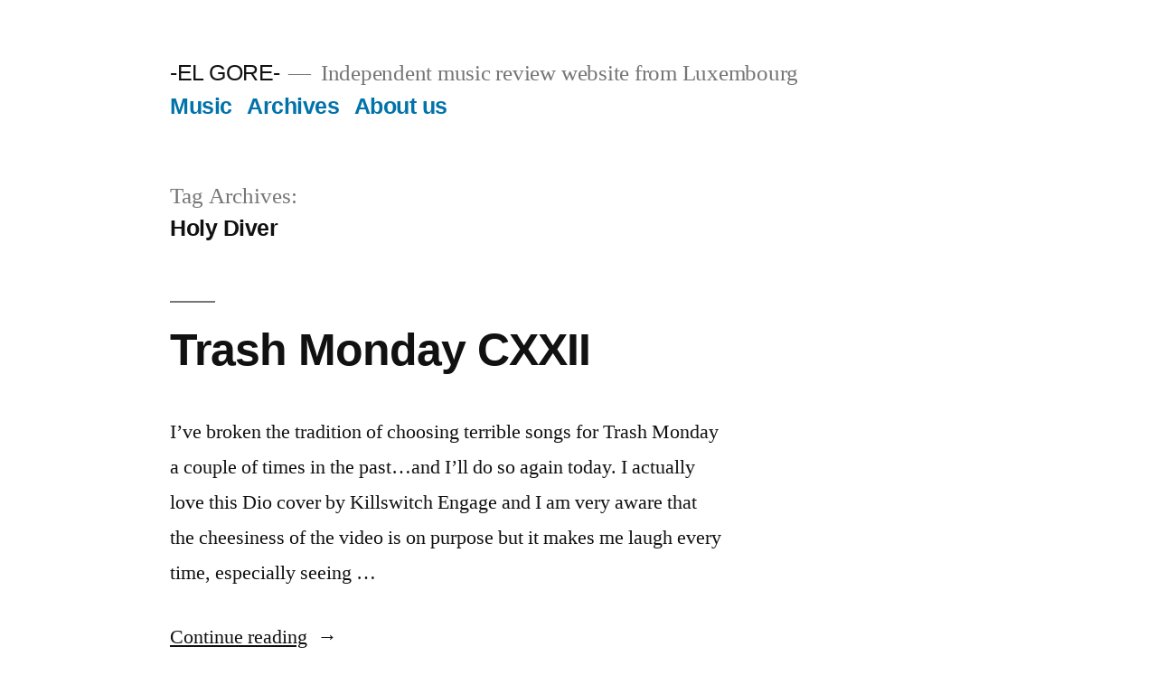

--- FILE ---
content_type: text/html; charset=UTF-8
request_url: https://elgore.com/tag/holy-diver/
body_size: 3918
content:
<!doctype html>
<html lang="en-US">
<head>
	<meta charset="UTF-8" />
	<meta name="viewport" content="width=device-width, initial-scale=1" />
	<link rel="profile" href="https://gmpg.org/xfn/11" />
	<title>Holy Diver &#8211; -EL GORE-</title>
<link rel='dns-prefetch' href='//s.w.org' />
<link rel="alternate" type="application/rss+xml" title="-EL GORE- &raquo; Feed" href="https://elgore.com/feed/" />
<link rel="alternate" type="application/rss+xml" title="-EL GORE- &raquo; Comments Feed" href="https://elgore.com/comments/feed/" />
<link rel="alternate" type="application/rss+xml" title="-EL GORE- &raquo; Holy Diver Tag Feed" href="https://elgore.com/tag/holy-diver/feed/" />
		<script>
			window._wpemojiSettings = {"baseUrl":"https:\/\/s.w.org\/images\/core\/emoji\/13.0.1\/72x72\/","ext":".png","svgUrl":"https:\/\/s.w.org\/images\/core\/emoji\/13.0.1\/svg\/","svgExt":".svg","source":{"concatemoji":"https:\/\/elgore.com\/wp-includes\/js\/wp-emoji-release.min.js?ver=5.6.16"}};
			!function(e,a,t){var n,r,o,i=a.createElement("canvas"),p=i.getContext&&i.getContext("2d");function s(e,t){var a=String.fromCharCode;p.clearRect(0,0,i.width,i.height),p.fillText(a.apply(this,e),0,0);e=i.toDataURL();return p.clearRect(0,0,i.width,i.height),p.fillText(a.apply(this,t),0,0),e===i.toDataURL()}function c(e){var t=a.createElement("script");t.src=e,t.defer=t.type="text/javascript",a.getElementsByTagName("head")[0].appendChild(t)}for(o=Array("flag","emoji"),t.supports={everything:!0,everythingExceptFlag:!0},r=0;r<o.length;r++)t.supports[o[r]]=function(e){if(!p||!p.fillText)return!1;switch(p.textBaseline="top",p.font="600 32px Arial",e){case"flag":return s([127987,65039,8205,9895,65039],[127987,65039,8203,9895,65039])?!1:!s([55356,56826,55356,56819],[55356,56826,8203,55356,56819])&&!s([55356,57332,56128,56423,56128,56418,56128,56421,56128,56430,56128,56423,56128,56447],[55356,57332,8203,56128,56423,8203,56128,56418,8203,56128,56421,8203,56128,56430,8203,56128,56423,8203,56128,56447]);case"emoji":return!s([55357,56424,8205,55356,57212],[55357,56424,8203,55356,57212])}return!1}(o[r]),t.supports.everything=t.supports.everything&&t.supports[o[r]],"flag"!==o[r]&&(t.supports.everythingExceptFlag=t.supports.everythingExceptFlag&&t.supports[o[r]]);t.supports.everythingExceptFlag=t.supports.everythingExceptFlag&&!t.supports.flag,t.DOMReady=!1,t.readyCallback=function(){t.DOMReady=!0},t.supports.everything||(n=function(){t.readyCallback()},a.addEventListener?(a.addEventListener("DOMContentLoaded",n,!1),e.addEventListener("load",n,!1)):(e.attachEvent("onload",n),a.attachEvent("onreadystatechange",function(){"complete"===a.readyState&&t.readyCallback()})),(n=t.source||{}).concatemoji?c(n.concatemoji):n.wpemoji&&n.twemoji&&(c(n.twemoji),c(n.wpemoji)))}(window,document,window._wpemojiSettings);
		</script>
		<style>
img.wp-smiley,
img.emoji {
	display: inline !important;
	border: none !important;
	box-shadow: none !important;
	height: 1em !important;
	width: 1em !important;
	margin: 0 .07em !important;
	vertical-align: -0.1em !important;
	background: none !important;
	padding: 0 !important;
}
</style>
	<link rel='stylesheet' id='twentynineteen-jetpack-css'  href='https://c0.wp.com/p/jetpack/8.4.2/modules/theme-tools/compat/twentynineteen.css' media='all' />
<link rel='stylesheet' id='wp-block-library-css'  href='https://c0.wp.com/c/5.6.16/wp-includes/css/dist/block-library/style.min.css' media='all' />
<style id='wp-block-library-inline-css'>
.has-text-align-justify{text-align:justify;}
</style>
<link rel='stylesheet' id='wp-block-library-theme-css'  href='https://c0.wp.com/c/5.6.16/wp-includes/css/dist/block-library/theme.min.css' media='all' />
<link rel='stylesheet' id='twentynineteen-style-css'  href='https://elgore.com/wp-content/themes/twentynineteen/style.css?ver=2.9' media='all' />
<link rel='stylesheet' id='twentynineteen-print-style-css'  href='https://elgore.com/wp-content/themes/twentynineteen/print.css?ver=2.9' media='print' />
<link rel='stylesheet' id='jetpack_css-css'  href='https://c0.wp.com/p/jetpack/8.4.2/css/jetpack.css' media='all' />
<link rel="https://api.w.org/" href="https://elgore.com/wp-json/" /><link rel="alternate" type="application/json" href="https://elgore.com/wp-json/wp/v2/tags/849" /><link rel="EditURI" type="application/rsd+xml" title="RSD" href="https://elgore.com/xmlrpc.php?rsd" />
<link rel="wlwmanifest" type="application/wlwmanifest+xml" href="https://elgore.com/wp-includes/wlwmanifest.xml" /> 
<meta name="generator" content="WordPress 5.6.16" />

<link rel='dns-prefetch' href='//c0.wp.com'/>
<style type='text/css'>img#wpstats{display:none}</style></head>

<body class="archive tag tag-holy-diver tag-849 wp-embed-responsive hfeed image-filters-enabled">
<div id="page" class="site">
	<a class="skip-link screen-reader-text" href="#content">
		Skip to content	</a>

		<header id="masthead" class="site-header">

			<div class="site-branding-container">
				<div class="site-branding">

								<p class="site-title"><a href="https://elgore.com/" rel="home">-EL GORE-</a></p>
			
				<p class="site-description">
				Independent music review website from Luxembourg			</p>
				<nav id="site-navigation" class="main-navigation" aria-label="Top Menu">
			<div class="menu-categories-container"><ul id="menu-categories" class="main-menu"><li id="menu-item-14980" class="menu-item menu-item-type-post_type menu-item-object-page menu-item-14980"><a href="https://elgore.com/music/">Music</a></li>
<li id="menu-item-14978" class="menu-item menu-item-type-post_type menu-item-object-page menu-item-14978"><a href="https://elgore.com/archives/">Archives</a></li>
<li id="menu-item-11391" class="menu-item menu-item-type-post_type menu-item-object-page menu-item-11391"><a title="
						" href="https://elgore.com/about-us/">About us</a></li>
</ul></div>
			<div class="main-menu-more">
				<ul class="main-menu">
					<li class="menu-item menu-item-has-children">
						<button class="submenu-expand main-menu-more-toggle is-empty" tabindex="-1"
							aria-label="More" aria-haspopup="true" aria-expanded="false"><svg class="svg-icon" width="24" height="24" aria-hidden="true" role="img" focusable="false" xmlns="http://www.w3.org/2000/svg"><g fill="none" fill-rule="evenodd"><path d="M0 0h24v24H0z"/><path fill="currentColor" fill-rule="nonzero" d="M12 2c5.52 0 10 4.48 10 10s-4.48 10-10 10S2 17.52 2 12 6.48 2 12 2zM6 14a2 2 0 1 0 0-4 2 2 0 0 0 0 4zm6 0a2 2 0 1 0 0-4 2 2 0 0 0 0 4zm6 0a2 2 0 1 0 0-4 2 2 0 0 0 0 4z"/></g></svg>
						</button>
						<ul class="sub-menu hidden-links">
							<li class="mobile-parent-nav-menu-item">
								<button class="menu-item-link-return"><svg class="svg-icon" width="24" height="24" aria-hidden="true" role="img" focusable="false" viewBox="0 0 24 24" version="1.1" xmlns="http://www.w3.org/2000/svg" xmlns:xlink="http://www.w3.org/1999/xlink"><path d="M15.41 7.41L14 6l-6 6 6 6 1.41-1.41L10.83 12z"></path><path d="M0 0h24v24H0z" fill="none"></path></svg>Back
								</button>
							</li>
						</ul>
					</li>
				</ul>
			</div>		</nav><!-- #site-navigation -->
		</div><!-- .site-branding -->
			</div><!-- .site-branding-container -->

					</header><!-- #masthead -->

	<div id="content" class="site-content">

	<div id="primary" class="content-area">
		<main id="main" class="site-main">

		
			<header class="page-header">
				<h1 class="page-title">Tag Archives: <span class="page-description">Holy Diver</span></h1>			</header><!-- .page-header -->

			
<article id="post-7728" class="post-7728 post type-post status-publish format-standard hentry category-trash-monday tag-holy-diver tag-killswitch-engage tag-trash-monday entry">
	<header class="entry-header">
		<h2 class="entry-title"><a href="https://elgore.com/2014/06/16/trash-monday-cxxii/" rel="bookmark">Trash Monday CXXII</a></h2>	</header><!-- .entry-header -->

	
	<div class="entry-content">
		<p>I&#8217;ve broken the tradition of choosing terrible songs for Trash Monday a couple of times in the past&#8230;and I&#8217;ll do so again today. I actually love this Dio cover by Killswitch Engage and I am very aware that the cheesiness of the video is on purpose but it makes me laugh every time, especially seeing &hellip; </p>
<p class="link-more"><a href="https://elgore.com/2014/06/16/trash-monday-cxxii/" class="more-link">Continue reading<span class="screen-reader-text"> &#8220;Trash Monday CXXII&#8221;</span></a></p>
	</div><!-- .entry-content -->

	<footer class="entry-footer">
		<span class="byline"><svg class="svg-icon" width="16" height="16" aria-hidden="true" role="img" focusable="false" viewBox="0 0 24 24" version="1.1" xmlns="http://www.w3.org/2000/svg" xmlns:xlink="http://www.w3.org/1999/xlink"><path d="M12 12c2.21 0 4-1.79 4-4s-1.79-4-4-4-4 1.79-4 4 1.79 4 4 4zm0 2c-2.67 0-8 1.34-8 4v2h16v-2c0-2.66-5.33-4-8-4z"></path><path d="M0 0h24v24H0z" fill="none"></path></svg><span class="screen-reader-text">Posted by</span><span class="author vcard"><a class="url fn n" href="https://elgore.com/author/gematricalepitaph/">Yannick</a></span></span><span class="posted-on"><svg class="svg-icon" width="16" height="16" aria-hidden="true" role="img" focusable="false" xmlns="http://www.w3.org/2000/svg" viewBox="0 0 24 24"><defs><path id="a" d="M0 0h24v24H0V0z"></path></defs><clipPath id="b"><use xlink:href="#a" overflow="visible"></use></clipPath><path clip-path="url(#b)" d="M12 2C6.5 2 2 6.5 2 12s4.5 10 10 10 10-4.5 10-10S17.5 2 12 2zm4.2 14.2L11 13V7h1.5v5.2l4.5 2.7-.8 1.3z"></path></svg><a href="https://elgore.com/2014/06/16/trash-monday-cxxii/" rel="bookmark"><time class="entry-date published updated" datetime="2014-06-16T01:00:56+00:00">June 16, 2014</time></a></span><span class="cat-links"><svg class="svg-icon" width="16" height="16" aria-hidden="true" role="img" focusable="false" xmlns="http://www.w3.org/2000/svg" viewBox="0 0 24 24"><path d="M10 4H4c-1.1 0-1.99.9-1.99 2L2 18c0 1.1.9 2 2 2h16c1.1 0 2-.9 2-2V8c0-1.1-.9-2-2-2h-8l-2-2z"></path><path d="M0 0h24v24H0z" fill="none"></path></svg><span class="screen-reader-text">Posted in</span><a href="https://elgore.com/category/trash-monday/" rel="category tag">Trash Monday</a></span><span class="tags-links"><svg class="svg-icon" width="16" height="16" aria-hidden="true" role="img" focusable="false" xmlns="http://www.w3.org/2000/svg" viewBox="0 0 24 24"><path d="M21.41 11.58l-9-9C12.05 2.22 11.55 2 11 2H4c-1.1 0-2 .9-2 2v7c0 .55.22 1.05.59 1.42l9 9c.36.36.86.58 1.41.58.55 0 1.05-.22 1.41-.59l7-7c.37-.36.59-.86.59-1.41 0-.55-.23-1.06-.59-1.42zM5.5 7C4.67 7 4 6.33 4 5.5S4.67 4 5.5 4 7 4.67 7 5.5 6.33 7 5.5 7z"></path><path d="M0 0h24v24H0z" fill="none"></path></svg><span class="screen-reader-text">Tags: </span><a href="https://elgore.com/tag/holy-diver/" rel="tag">Holy Diver</a>, <a href="https://elgore.com/tag/killswitch-engage/" rel="tag">Killswitch Engage</a>, <a href="https://elgore.com/tag/trash-monday/" rel="tag">Trash Monday</a></span>	</footer><!-- .entry-footer -->
</article><!-- #post-7728 -->
		</main><!-- #main -->
	</div><!-- #primary -->


	</div><!-- #content -->

	<footer id="colophon" class="site-footer">
		
	<aside class="widget-area" aria-label="Footer">
							<div class="widget-column footer-widget-1">
					<section id="search-1" class="widget widget_search"><h2 class="widget-title">Search Form</h2><form role="search" method="get" class="search-form" action="https://elgore.com/">
				<label>
					<span class="screen-reader-text">Search for:</span>
					<input type="search" class="search-field" placeholder="Search &hellip;" value="" name="s" />
				</label>
				<input type="submit" class="search-submit" value="Search" />
			</form></section>					</div>
					</aside><!-- .widget-area -->

			<div class="site-info">
										<a class="site-name" href="https://elgore.com/" rel="home">-EL GORE-</a>,
						<a href="https://wordpress.org/" class="imprint">
				Proudly powered by WordPress.			</a>
								</div><!-- .site-info -->
	</footer><!-- #colophon -->

</div><!-- #page -->

<script src='https://elgore.com/wp-content/themes/twentynineteen/js/priority-menu.js?ver=20200129' id='twentynineteen-priority-menu-js'></script>
<script src='https://elgore.com/wp-content/themes/twentynineteen/js/touch-keyboard-navigation.js?ver=20230621' id='twentynineteen-touch-navigation-js'></script>
<script src='https://c0.wp.com/c/5.6.16/wp-includes/js/wp-embed.min.js' id='wp-embed-js'></script>
<script type='text/javascript' src='https://stats.wp.com/e-202605.js' async='async' defer='defer'></script>
<script type='text/javascript'>
	_stq = window._stq || [];
	_stq.push([ 'view', {v:'ext',j:'1:8.4.2',blog:'55051250',post:'0',tz:'0',srv:'elgore.com'} ]);
	_stq.push([ 'clickTrackerInit', '55051250', '0' ]);
</script>

</body>
</html>
